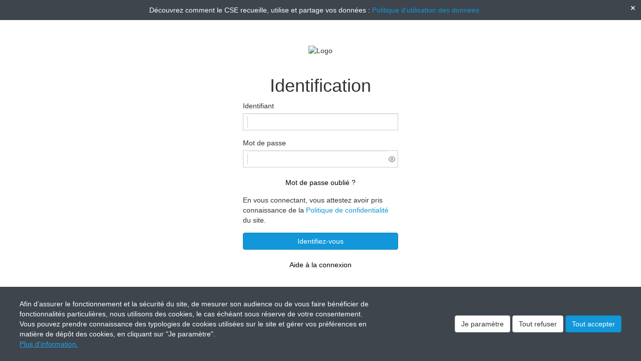

--- FILE ---
content_type: application/javascript
request_url: https://www.cse-chantiers-atlantique.fr/bundles/pwbcore/js/utils/date.js?v=2.0.000.08
body_size: 919
content:
/**
 * @class pwbDate
 * @description Met à disposition des methode générique sur les dates
 * 
 * @returns {pwbDate}
 */
function pwbDate() {
    
    var _parentClass = this;
    var _pwbString = new pwbString();
    
    /**
    * Convertie une chaine date en object Date()
    * 
    * @param {String} dateString   Date au format "yyyy-mm-dd" ou "dd-mm-yyyy"
    * @returns {Date}
    */
   this.stringToDate = function ( dateString ) {
       var usExp = /^\s*(\d{4})[/-](\d\d)[/-](\d\d)(.*)/,
           frExp = /^\s*(\d\d)[/-](\d\d)[/-](\d{4})(.*)/,
           date = new Date( NaN ),
           parts,
           times,
           h = 0,
           m = 0,
           s = 0;

        if ( frExp.test( dateString ) ) {
            dateString = _parentClass.stringFrToUs( dateString );
        }

        parts = usExp.exec( dateString );

        if ( parts ) {
            times = String(parts[4]).trim();
            if ( times != "" ) {
                times = times.split(':');
                h = times[0] || 0;
                m = times[1] || 0;
                s = times[2] || 0;
            }
            date = new Date( parts[1], (parseInt( parts[2] ) - 1), parts[3], h, m, s );
        }
        
        return date;
   };

   /**
    * Convertie un object Date() en chaine date au format "yyyy-mm-dd"
    * 
    * @param {Date} date   Objet Date
    * @returns {String}
    */
    this.toStringUs = function ( dateObj ) {

        if ( undefined === dateObj || !dateObj ) {
            dateObj = new Date();
        }

        if ( typeof( dateObj ) === "object" && dateObj instanceof Date ) {
            var month = dateObj.getMonth() + 1; //months from 1-12
            var day = dateObj.getDate();
            var year = dateObj.getFullYear();

            return year + "-" + _pwbString.strPadLeft(month, 2, '0') + "-" + _pwbString.strPadLeft(day, 2, '0');
        } else {
            
            return dateObj;
        }
   };
   
   /**
    * Convertie un object Date() en chaine date au format "dd-mm-yyyy"
    * 
    * @param {Date} date   Objet Date
    * @returns {String}
    */
    this.toStringFr = function ( dateObj ) {

        if ( undefined === dateObj || !dateObj ) {
            dateObj = new Date();
        }

        if ( typeof( dateObj ) === "object" && dateObj instanceof Date ) {
            var month = dateObj.getMonth() + 1; //months from 1-12
            var day = dateObj.getDate();
            var year = dateObj.getFullYear();

            return _pwbString.strPadLeft(day, 2, '0') + "-" + _pwbString.strPadLeft(month, 2, '0') + "-" + year;
        } else {
            
            return dateObj;
        }
   };

   /**
    * Convertie une chaine date US et chaine date FR
    * 
    * @param {String} dateString   Date au format US "yyyy-mm-dd"
    * @returns {String}            Date au format FR "dd-mm-yyyy"
    */
   this.stringUsToFr = function ( dateString ) {
       var isoExp = /^\s*(\d{4})-(\d\d)-(\d\d)(.*)/,
           parts = isoExp.exec( dateString );

       if ( parts ) {
           return parts[3] + '-' + parts[2] + '-' + parts[1] + parts[4];
       }
       return dateString;
   };

   /**
    * Convertie une chaine date FR et chaine date US
    * 
    * @param {String} dateString   Date au format FR "dd-mm-yyyy"
    * @returns {String}            Date au format US "yyyy-mm-dd"
    */
   this.stringFrToUs = function ( dateString ) {
       var isoExp = /^\s*(\d\d)-(\d\d)-(\d{4})(.*)/,
           parts = isoExp.exec( dateString );

       if ( parts ) {
           return parts[3] + '-' + parts[2] + '-' + parts[1] + parts[4];
       }
       return dateString;
   };
};

